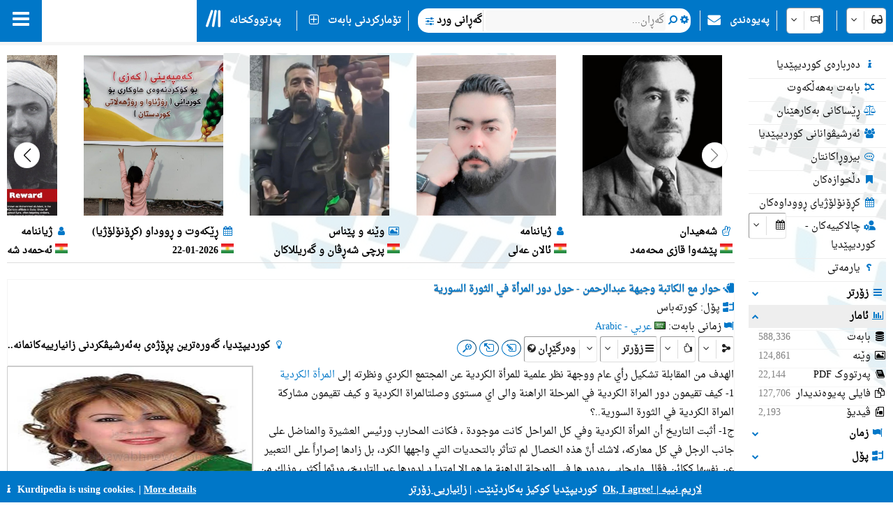

--- FILE ---
content_type: text/html; charset=utf-8
request_url: https://kurdipedia.org/thumbnail.aspx?lng=1&type=1
body_size: 40068
content:

<!--
██╗░░██╗██╗░░░██╗██████╗░██████╗░██╗██████╗░███████╗██████╗░██╗░█████╗░
██║░██╔╝██║░░░██║██╔══██╗██╔══██╗██║██╔══██╗██╔════╝██╔══██╗██║██╔══██╗
█████═╝░██║░░░██║██████╔╝██║░░██║██║██████╔╝█████╗░░██║░░██║██║███████║
██╔═██╗░██║░░░██║██╔══██╗██║░░██║██║██╔═══╝░██╔══╝░░██║░░██║██║██╔══██║
██║░╚██╗╚██████╔╝██║░░██║██████╔╝██║██║░░░░░███████╗██████╔╝██║██║░░██║
╚═╝░░╚═╝░╚═════╝░╚═╝░░╚═╝╚═════╝░╚═╝╚═╝░░░░░╚══════╝╚═════╝░╚═╝╚═╝░░╚═╝
-->
<!DOCTYPE HTML>
<html lang="ckb"
dir="RTL" id="kurdipediaThumbnail">
<head>
    <meta charset="UTF-8">
<meta name="viewport" content="width=device-width, initial-scale=1.0, maximum-scale=1 user-scalable=no">
<meta name="mobile-web-app-capable" content="yes">
<link media="all" rel="stylesheet" href="css/kurdipedia.min.css?ver=134091456267840662" type="text/css">
<link media="all" rel="stylesheet" href="css/popups.min.css?ver=133211076204843473" type="text/css">
<link rel="stylesheet" href="fonts/fontawesome-free-6.7.2-web/css/all.min.css" media="all"><link rel="stylesheet" href="fonts/font-awesome-4.7.0/css/font-awesome.min.css" media="all"><link rel="manifest" href="manifest.json?ver=133511610205906447">
<link rel="shortcut icon" href="https://www.kurdipedia.org/favicon.ico?ver=2">
<link rel="apple-touch-icon" href ="https://www.kurdipedia.orghttps://www.kurdipedia.org/images/icons-158.png?ver=1">
<link rel="apple-touch-icon" sizes="72x72" href ="https://www.kurdipedia.orghttps://www.kurdipedia.org/images/icons-72.png?ver=1">
<link rel="apple-touch-icon" sizes="114x114" href ="https://www.kurdipedia.orghttps://www.kurdipedia.org/images/icons-114.png?ver=1">
<link rel="apple-touch-icon" sizes="144x144" href ="https://www.kurdipedia.orghttps://www.kurdipedia.org/images/icons-144.png?ver=1">
<link rel="image_src" href ="https://www.kurdipedia.orghttps://www.kurdipedia.org/images/icons-158.png?ver=1">
<link rel="canonical" href="https://kurdipedia.org/thumbnail.aspx?lng=1&type=1">
<link rel="search" type="application/opensearchdescription+xml" title="Kurdipedia" href="opensearch.xml">
<link rel="stylesheet" href="viewer/viewer.css" media="all">
<script src="viewer/viewer.js"></script>
<script src="js/viewer_helper.js?ver=134038026908505858"></script>
<script src="js/kurdipedia.js?ver=134128679684947292"></script>
<script src="viewer/viewer.js?ver=0"></script>
<script src="js/calendar.js?ver=133293112890000000"></script>
<script src="js/viewer.js?ver=133988901170000000"></script>
<script src="js/hashtagmodal.js?ver=132350883460000000"></script>
<script src="js/searchoptions.js?ver=134106230020674291"></script>
<script src="js/charts_helper.js?ver=133560207020000000"></script>
<script src="https://www.google.com/recaptcha/api.js" async defer></script>

    <title>Kurdipedia - Thumbnail</title>
     <style>
        .video-js:hover .vjs-control-bar{
            color:var(--blue) !important;
        }
        .swiper-container {
            width: 99%;
        }

        .swiper-slide {
            text-align: center;
            font-weight: bold;
            align-items: center;
            padding: 2px;
            border: 1px;
            border-style: outset;
            border-color:transparent;
        }

            .swiper-slide:hover {
                border: 1px outset var(--blue);
            }

            .swiper-slide img, li {
                width: 200px;
               /* max-width: 100%;
                object-position: center;*/
                height: 230px;
                object-fit: cover;
            }  
            .video-kp {
                max-width: 200px;
                height: 240px;
            } 
            .swiper-slide:hover img {
                -webkit-filter: brightness(110%);
                filter: brightness(110%);
            }

        .Thumbnail_Container {
            position: relative;
            display: table-cell;
            padding: 15px;
            border-left: 1px solid #eee;
        }

        .Thumbnail_FaIcon {
            position: absolute;
            left: 50%;
            top: 50%;
            transform: translate(-50%, -50%);
            opacity: 0.8;
        }

        .Thumbnail_Caption {
            text-overflow: ellipsis !important;
            width: 100%;
            white-space: nowrap;
            overflow: hidden;            
        }
        .media-icon {
                position: absolute;
                top: 88px;
                left: 10px;
                width:25px;
                background-color:white;
                color: var(--blue);
                border-radius:100%;
                font-size:14px;
                border:1px inset var(--blue);
                /*opacity: 0.6;*/
            }
        /*.media-icon-flag {
                position: absolute;
                top: 80px;
                left: 35px;
                height:25px;                   
                font-size:14px;
                border:1px inset var(--blue);
                background-color:white;
                color:  white;
                border-radius:100%;*/ 
                /*opacity: 0.6;*/
            /*}*/
        
        /*.media-icon-flag img {
            width:25px;
            height:25px !important;
            border-radius:100% !important;
            object-fit:  scale-down !important;
        }*/
        @media screen and (max-width:800px) {
            .swiper-slide:hover {
                border-color: transparent;                
            }
            .swiper-slide:hover img {
                -webkit-filter:  none;
                filter:  none;
            }
            .Thumbnail_Container {
                position: relative;
                display: table-cell;
                padding: 10px;
                border-left: none;
            }

            .swiper-slide img {
                max-width: 90px;
                height: 150px;
                border-radius: 5px;
                object-fit: cover;
            }
            .video-kp {
                max-width: 90px;
                height: 160px;
                border-radius: 5px;
            } 
            .Thumbnail_Caption {
                font-size: 9px !important;
                font-weight: 900;
                width: 100%;
                background-color: #404040;
                color: white;
                position: absolute;
                bottom: 3px;
                left: 50%;
                transform: translate(-50%, -50%);
                max-width: 85px;
                white-space: nowrap;
                overflow: hidden;
                text-overflow: ellipsis;
                opacity: 0.8;
            }
            .media-icon-language {
                font-size: 9px !important;
                font-weight: 900;
                width: 100%;
                background-color: #404040;
                color: white;
                position: absolute;
                bottom: 21px;
                left: 50%;
                transform: translate(-50%, -50%);
                max-width: 85px;
                white-space: nowrap;
                overflow: hidden;
                text-overflow: ellipsis;
                opacity: 0.8;
                text-align: start;                
            }
        }

        .swiper-nav-button {
            border: 1px solid #efefef;
            background-color: #fff;
            border-radius: 100%;
            color: #000 !important;
            width: 35px !important;
            height: 35px !important;
            transition: background 400ms ease-in-out, color 400ms ease-in-out;
        }

            .swiper-nav-button:not(.swiper-button-disabled):hover {
                background-color: var(--blue) !important;
                color: #fff !important;
            }

            .swiper-nav-button:before {
                position: absolute;
                z-index: 2;
                top: 50%;
                left: 50%;
                transform: translateX(-50%) translateY(-50%);
            }
        .swiper-button-prev:after,
        .swiper-button-next:after {
            font-family: FontAwesome;
            font-size: 20px !important;
        }

        .swiper-button-prev:after {
            margin-left: -1px;
            content: "\f053";            
            /*content: "\f104";*/
        }

        .swiper-button-next:after {
            margin-right: -1px;
            content: "\f054";
            /*content: "\f105";*/
        }

        .swiper-button-disabled {
            opacity: 1 !important;
            pointer-events: auto !important;
            cursor: not-allowed !important;
        }

            .swiper-button-disabled:after {
                opacity: 0.5;
            }
    </style>
    
    
    <link rel="stylesheet" href="https://cdn.jsdelivr.net/npm/swiper@11/swiper-bundle.min.css" />    
    <script src="https://cdn.jsdelivr.net/npm/swiper@11/swiper-bundle.min.js"></script>
    <link href="https://unpkg.com/video.js/dist/video-js.min.css" rel="stylesheet">
    <script src="https://unpkg.com/video.js/dist/video.min.js"></script>
</head>
<body style="overflow: hidden; background-color: transparent;">
    <form method="post" action="./thumbnail.aspx?lng=1&amp;type=1" id="frmThumbnail">
<div class="aspNetHidden">
<input type="hidden" name="__VIEWSTATE" id="__VIEWSTATE" value="/[base64]/[base64]/[base64]/[base64]/[base64]/[base64]/[base64]/[base64]/[base64]/[base64]/[base64]/[base64]" />
</div>

<div class="aspNetHidden">

	<input type="hidden" name="__VIEWSTATEGENERATOR" id="__VIEWSTATEGENERATOR" value="22D8C58E" />
	<input type="hidden" name="__EVENTVALIDATION" id="__EVENTVALIDATION" value="/wEdAAZziQC9kDBGcWjvst60CaUiTqonKcTUPO35H+I3Lq5awy6F/8SqPzGG6tbq/V2D3Dlu4x9tScXLcHvJWI0eT3WJWVkDMSjqEWxBnIhslhF3dKP1c5Ecemyq+RQjvf7XlCvC8B7ZUq/SwoN38f5xKmYgaZyEFp0Oqg43BV++JZoZ4A==" />
</div>
        <input type="hidden" name="HiddenFieldLNG" id="HiddenFieldLNG" value="LNG1" />
        <input type="hidden" name="HiddenFieldLNGID" id="HiddenFieldLNGID" value="1" />
        <input type="hidden" name="HiddenFieldDirection" id="HiddenFieldDirection" value="LEFT" />
        <input type="hidden" name="HiddenFieldDirection2" id="HiddenFieldDirection2" value="RIGHT" />
        <input type="hidden" name="HiddenFieldRTL" id="HiddenFieldRTL" value="RTL" />
        <div id="divThumbnail" style="width: 100%; text-align: center;border-bottom: 1px inset #ddd;">		
		<div class="swiper" style="width:100%;">
		<div class="swiper-wrapper">
		
			<div onclick="window.top.location.href='default.aspx?q=20081110142746234&lng=1';" title="پێشەوا قازی محەمەد" class="swiper-slide pointer" style="direction:rtl;">
				<div class="media-icon mediaShow"><i class="fa fa-hand-peace-o fa-fw"></i></div>
				<img src="files/photos/2008/234.jpg?ver=20091029100000" alt="" onerror="this.onerror=null;this.src='images/icons-512.png?v=1'">
				<div class="media Thumbnail_Caption" style="text-align:right;"><i class="fa kpColor fa-hand-peace-o fa-fw"></i> شەهیدان</div>
				<div class="Thumbnail_Caption mediaShow" style="text-align:right;font-weight:bold;">
				پێشەوا قازی محەمەد 
				</div>
				<div class="media Thumbnail_Caption" style="text-align:right;font-weight:bold;">
				<img class="media" alt="" src="images/flags/ku.png" style="width:18px;height:14px;"> پێشەوا قازی محەمەد</div>
				<div class="media-icon-language mediaShow">
				<img alt="" src="images/flags/ku.png" style="width:16px; height:8px;"> کوردیی ناوەڕاست
				</div>				
			</div>
		
			<div onclick="window.top.location.href='default.aspx?q=201001061420353121&lng=1';" title="ئالان عەلی" class="swiper-slide pointer" style="direction:rtl;">
				<div class="media-icon mediaShow"><i class="fa fa-user fa-fw"></i></div>
				<img src="files/photos/2010/3121.jpg?ver=20260119010656" alt="" onerror="this.onerror=null;this.src='images/icons-512.png?v=1'">
				<div class="media Thumbnail_Caption" style="text-align:right;"><i class="fa kpColor fa-user fa-fw"></i> ژیاننامە</div>
				<div class="Thumbnail_Caption mediaShow" style="text-align:right;font-weight:bold;">
				ئالان عەلی 
				</div>
				<div class="media Thumbnail_Caption" style="text-align:right;font-weight:bold;">
				<img class="media" alt="" src="images/flags/ku.png" style="width:18px;height:14px;"> ئالان عەلی</div>
				<div class="media-icon-language mediaShow">
				<img alt="" src="images/flags/ku.png" style="width:16px; height:8px;"> کوردیی ناوەڕاست
				</div>				
			</div>
		
			<div onclick="window.top.location.href='default.aspx?q=2014111510445277944&lng=1';" title="پرچی شەڕڤان و گەریللاکان" class="swiper-slide pointer" style="direction:rtl;">
				<div class="media-icon mediaShow"><i class="fa fa-image fa-fw"></i></div>
				<img src="files/photos/2014/77944.jpg?ver=20260122015037" alt="" onerror="this.onerror=null;this.src='images/icons-512.png?v=1'">
				<div class="media Thumbnail_Caption" style="text-align:right;"><i class="fa kpColor fa-image fa-fw"></i> وێنە و پێناس</div>
				<div class="Thumbnail_Caption mediaShow" style="text-align:right;font-weight:bold;">
				پرچی شەڕڤان و گەریللاکان 
				</div>
				<div class="media Thumbnail_Caption" style="text-align:right;font-weight:bold;">
				<img class="media" alt="" src="images/flags/ku.png" style="width:18px;height:14px;"> پرچی شەڕڤان و گەریللاکان</div>
				<div class="media-icon-language mediaShow">
				<img alt="" src="images/flags/ku.png" style="width:16px; height:8px;"> کوردیی ناوەڕاست
				</div>				
			</div>
		
			<div onclick="window.top.location.href='default.aspx?q=20251203121423666099&lng=1';" title="22-01-2026" class="swiper-slide pointer" style="direction:rtl;">
				<div class="media-icon mediaShow"><i class="fa fa-calendar fa-fw"></i></div>
				<img src="files/photos/2025/666099.jpg?ver=20260122012229" alt="" onerror="this.onerror=null;this.src='images/icons-512.png?v=1'">
				<div class="media Thumbnail_Caption" style="text-align:right;"><i class="fa kpColor fa-calendar fa-fw"></i> ڕێکەوت و ڕووداو (کڕۆنۆلۆژیا)</div>
				<div class="Thumbnail_Caption mediaShow" style="text-align:right;font-weight:bold;">
				22-01-2026 
				</div>
				<div class="media Thumbnail_Caption" style="text-align:right;font-weight:bold;">
				<img class="media" alt="" src="images/flags/ku.png" style="width:18px;height:14px;"> 22-01-2026</div>
				<div class="media-icon-language mediaShow">
				<img alt="" src="images/flags/ku.png" style="width:16px; height:8px;"> کوردیی ناوەڕاست
				</div>				
			</div>
		
			<div onclick="window.top.location.href='default.aspx?q=20260119110818672741&lng=1';" title="ئەحمەد شەرع" class="swiper-slide pointer" style="direction:rtl;">
				<div class="media-icon mediaShow"><i class="fa fa-user fa-fw"></i></div>
				<img src="files/photos/2026/672741.jpg?ver=20260122014821" alt="" onerror="this.onerror=null;this.src='images/icons-512.png?v=1'">
				<div class="media Thumbnail_Caption" style="text-align:right;"><i class="fa kpColor fa-user fa-fw"></i> ژیاننامە</div>
				<div class="Thumbnail_Caption mediaShow" style="text-align:right;font-weight:bold;">
				ئەحمەد شەرع 
				</div>
				<div class="media Thumbnail_Caption" style="text-align:right;font-weight:bold;">
				<img class="media" alt="" src="images/flags/ku.png" style="width:18px;height:14px;"> ئەحمەد شەرع</div>
				<div class="media-icon-language mediaShow">
				<img alt="" src="images/flags/ku.png" style="width:16px; height:8px;"> کوردیی ناوەڕاست
				</div>				
			</div>
		
			<div onclick="window.top.location.href='default.aspx?q=2011092915413219679&lng=10';" title="Freies Kurdistan : die Schutzzone der Kurden in Irakisch-Kurdistan" class="swiper-slide pointer" style="direction:ltr;">
				<div class="media-icon mediaShow"><i class="fa fa-book fa-fw"></i></div>
				<img src="files/photos/2011/19679.jpg?ver=20110929094132" alt="" onerror="this.onerror=null;this.src='images/icons-512.png?v=1'">
				<div class="media Thumbnail_Caption" style="text-align:left;"><i class="fa kpColor fa-book fa-fw"></i> Bibliothek</div>
				<div class="Thumbnail_Caption mediaShow" style="text-align:left;font-weight:bold;">
				Freies Kurdistan : die Schutzzone der Kurden in Irakisch-Kurdistan 
				</div>
				<div class="media Thumbnail_Caption" style="text-align:left;font-weight:bold;">
				<img class="media" alt="" src="images/flags/de.png" style="width:18px;height:14px;"> Freies Kurdistan : die Schutzzone der Kurden in Irakisch-Kurdistan</div>
				<div class="media-icon-language mediaShow">
				<img alt="" src="images/flags/de.png" style="width:16px; height:8px;"> Deutsch
				</div>				
			</div>
		
			<div onclick="window.top.location.href='default.aspx?q=2013091910094788698&lng=10';" title="Kurdische studien: 1. Eine probe des dialektes von Diarbekir. 2. Ein gedicht aus Gāwar. 3. Jezidengebete" class="swiper-slide pointer" style="direction:ltr;">
				<div class="media-icon mediaShow"><i class="fa fa-book fa-fw"></i></div>
				<img src="files/photos/2013/88698.jpg?ver=20130919090947" alt="" onerror="this.onerror=null;this.src='images/icons-512.png?v=1'">
				<div class="media Thumbnail_Caption" style="text-align:left;"><i class="fa kpColor fa-book fa-fw"></i> Bibliothek</div>
				<div class="Thumbnail_Caption mediaShow" style="text-align:left;font-weight:bold;">
				Kurdische studien: 1. Eine probe des dialektes von Diarbekir. 2. Ein gedicht aus Gāwar. 3. Jezidengebete 
				</div>
				<div class="media Thumbnail_Caption" style="text-align:left;font-weight:bold;">
				<img class="media" alt="" src="images/flags/de.png" style="width:18px;height:14px;"> Kurdische studien: 1. Eine probe des dialektes von Diarbekir. 2. Ein gedicht aus Gāwar. 3. Jezidengebete</div>
				<div class="media-icon-language mediaShow">
				<img alt="" src="images/flags/de.png" style="width:16px; height:8px;"> Deutsch
				</div>				
			</div>
		
			<div onclick="window.top.location.href='default.aspx?q=20220503102413412450&lng=10';" title="Roman Amojan" class="swiper-slide pointer" style="direction:ltr;">
				<div class="media-icon mediaShow"><i class="fa fa-user fa-fw"></i></div>
				<img src="files/photos/2022/412450.jpg?ver=20220503052721" alt="" onerror="this.onerror=null;this.src='images/icons-512.png?v=1'">
				<div class="media Thumbnail_Caption" style="text-align:left;"><i class="fa kpColor fa-user fa-fw"></i> Biografie</div>
				<div class="Thumbnail_Caption mediaShow" style="text-align:left;font-weight:bold;">
				Roman Amojan 
				</div>
				<div class="media Thumbnail_Caption" style="text-align:left;font-weight:bold;">
				<img class="media" alt="" src="images/flags/de.png" style="width:18px;height:14px;"> Roman Amojan</div>
				<div class="media-icon-language mediaShow">
				<img alt="" src="images/flags/de.png" style="width:16px; height:8px;"> Deutsch
				</div>				
			</div>
		
			<div onclick="window.top.location.href='default.aspx?q=20220916100437434254&lng=8';" title="UNITAD to investigate ISIS crimes in Mosul and use of chemical weapons" class="swiper-slide pointer" style="direction:ltr;">
				<div class="media-icon mediaShow"><i class="fa fa-file-pen fa-fw"></i></div>
				<img src="files/photos/2022/434254.jpg?ver=20220916090628" alt="" onerror="this.onerror=null;this.src='images/icons-512.png?v=1'">
				<div class="media Thumbnail_Caption" style="text-align:left;"><i class="fa kpColor fa-file-pen fa-fw"></i> Articles</div>
				<div class="Thumbnail_Caption mediaShow" style="text-align:left;font-weight:bold;">
				UNITAD to investigate ISIS crimes in Mosul and use of chemical weapons 
				</div>
				<div class="media Thumbnail_Caption" style="text-align:left;font-weight:bold;">
				<img class="media" alt="" src="images/flags/gb.png" style="width:18px;height:14px;"> UNITAD to investigate ISIS crimes in Mosul and use of chemical weapons</div>
				<div class="media-icon-language mediaShow">
				<img alt="" src="images/flags/gb.png" style="width:16px; height:8px;"> English
				</div>				
			</div>
		
			<div onclick="window.top.location.href='default.aspx?q=20221229095350455063&lng=12';" title="قلعه فلک الافلاک" class="swiper-slide pointer" style="direction:rtl;">
				<div class="media-icon mediaShow"><i class="fa fa-university fa-fw"></i></div>
				<img src="files/photos/2022/455063.jpg?ver=20221229120219" alt="" onerror="this.onerror=null;this.src='images/icons-512.png?v=1'">
				<div class="media Thumbnail_Caption" style="text-align:right;"><i class="fa kpColor fa-university fa-fw"></i> اماکن باستانی</div>
				<div class="Thumbnail_Caption mediaShow" style="text-align:right;font-weight:bold;">
				قلعه فلک الافلاک 
				</div>
				<div class="media Thumbnail_Caption" style="text-align:right;font-weight:bold;">
				<img class="media" alt="" src="images/flags/ir.png" style="width:18px;height:14px;"> قلعه فلک الافلاک</div>
				<div class="media-icon-language mediaShow">
				<img alt="" src="images/flags/ir.png" style="width:16px; height:8px;"> فارسی
				</div>				
			</div>
		</div><div class="media"><div class="swiper-nav-button swiper-button-prev"></div><div class="swiper-nav-button swiper-button-next"></div></div></div></div></div>
    
    <!-- Initialize Swiper -->
    <script>
        var antaalView = 4.5;
        if (getCookie("Kurdipeida_ShowContentLeft") == "0") {
            antaalView = 6.5;
        }
        if (window.frameElement.id == 'iframeThumbnail2'
            //|| window.frameElement.id == 'iframeThumbnail3'
            //|| window.frameElement.id == 'iframeThumbnail4'
            || window.frameElement.id == 'iframeThumbnail5'
            || window.frameElement.id == 'iframeThumbnail9'
            || window.frameElement.id == 'iframeThumbnail10'
            || window.frameElement.id == 'iframeThumbnail11'
            || window.frameElement.id == 'iframeThumbnail12'
            || window.frameElement.id == 'iframeThumbnail15'
            || window.frameElement.id == 'iframeThumbnail16'
        ) {
            antaalView = 6.5;
        }
        //var largeThumnail = document.getElementsByClassName('largeThumnail');
        //for (var i = 0; i < largeThumnail.length; i++) {
        //    antaalView = 6.5;
        //}
        if (window.innerWidth < 800) {
            antaalView = 3.7;
        }
        var swiper = new Swiper('.swiper', {
            slidesPerView: antaalView,
             spaceBetween: 2.5,
            freeMode: true,
            //loop: true,
            simulateTouch: true,
            autoplay: {
                delay: 10000,
                disableOnInteraction: false,
            },
            navigation: {
                nextEl: '.swiper-button-next',
                prevEl: '.swiper-button-prev',
            },
        });
        if (document.getElementsByClassName('swiper-slide').length < antaalView) {
            var navButtons = document.getElementsByClassName('swiper-nav-button');
            for (var i = 0; i < navButtons.length; i++) {
                navButtons[i].style.display = 'none';
            }
        }
        if (getCookie("Kurdipeida_DarkMode") == "1") {
            document.body.classList.add("dark-mode");
        }

        //if ('loading' in HTMLImageElement.prototype) {
        //    const images = document.querySelectorAll('img[loading="lazy"]');
        //    images.forEach(img => {
        //        img.src = img.dataset.src;
        //    });
        //} else {
        //    // Dynamically import the LazySizes library
        //    const script = document.createElement('script');
        //    script.src =
        //        'https://cdnjs.cloudflare.com/ajax/libs/lazysizes/5.1.2/lazysizes.min.js';
        //    document.body.appendChild(script);
        //}        
       
    </script>
        </form>
</body>
</html>


--- FILE ---
content_type: text/html; charset=utf-8
request_url: https://kurdipedia.org/counter.aspx?counter=1&page=default.aspx
body_size: 354
content:

<!DOCTYPE HTML>
<html>
<head>
    <title>Kurdipedia - Counter</title>
    <meta http-equiv="Content-Type" content="text/html; charset=UTF-8" />
</head>
<body>
    <form method="post" action="./counter.aspx?counter=1&amp;page=default.aspx" id="frmedit">
<div class="aspNetHidden">
<input type="hidden" name="__VIEWSTATE" id="__VIEWSTATE" value="/wEPDwUKLTkwNDUzNDgyNGQYAQULZ3JpZENvdW50ZXIPZ2SBhINtUpe8ehF7sHSkzgF3KuEN9sWzFc+gvjTaIXopUw==" />
</div>

<div class="aspNetHidden">

	<input type="hidden" name="__VIEWSTATEGENERATOR" id="__VIEWSTATEGENERATOR" value="4F9C4A03" />
</div>
        
    </form>
</body>
</html>
